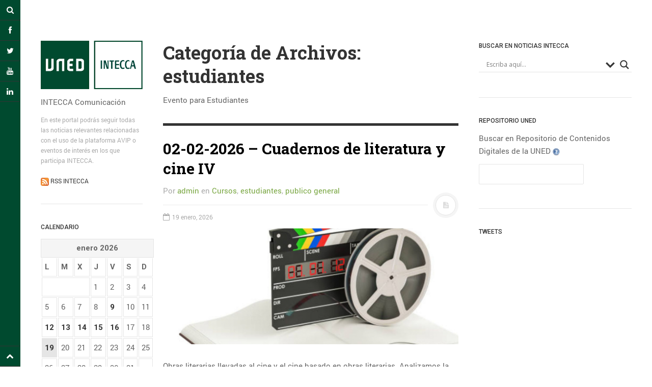

--- FILE ---
content_type: text/html; charset=utf-8
request_url: https://accounts.google.com/o/oauth2/postmessageRelay?parent=https%3A%2F%2Fcomunicacion.intecca.uned.es&jsh=m%3B%2F_%2Fscs%2Fabc-static%2F_%2Fjs%2Fk%3Dgapi.lb.en.2kN9-TZiXrM.O%2Fd%3D1%2Frs%3DAHpOoo_B4hu0FeWRuWHfxnZ3V0WubwN7Qw%2Fm%3D__features__
body_size: 159
content:
<!DOCTYPE html><html><head><title></title><meta http-equiv="content-type" content="text/html; charset=utf-8"><meta http-equiv="X-UA-Compatible" content="IE=edge"><meta name="viewport" content="width=device-width, initial-scale=1, minimum-scale=1, maximum-scale=1, user-scalable=0"><script src='https://ssl.gstatic.com/accounts/o/2580342461-postmessagerelay.js' nonce="u6rK5JuXKivsl4VaInEJyg"></script></head><body><script type="text/javascript" src="https://apis.google.com/js/rpc:shindig_random.js?onload=init" nonce="u6rK5JuXKivsl4VaInEJyg"></script></body></html>